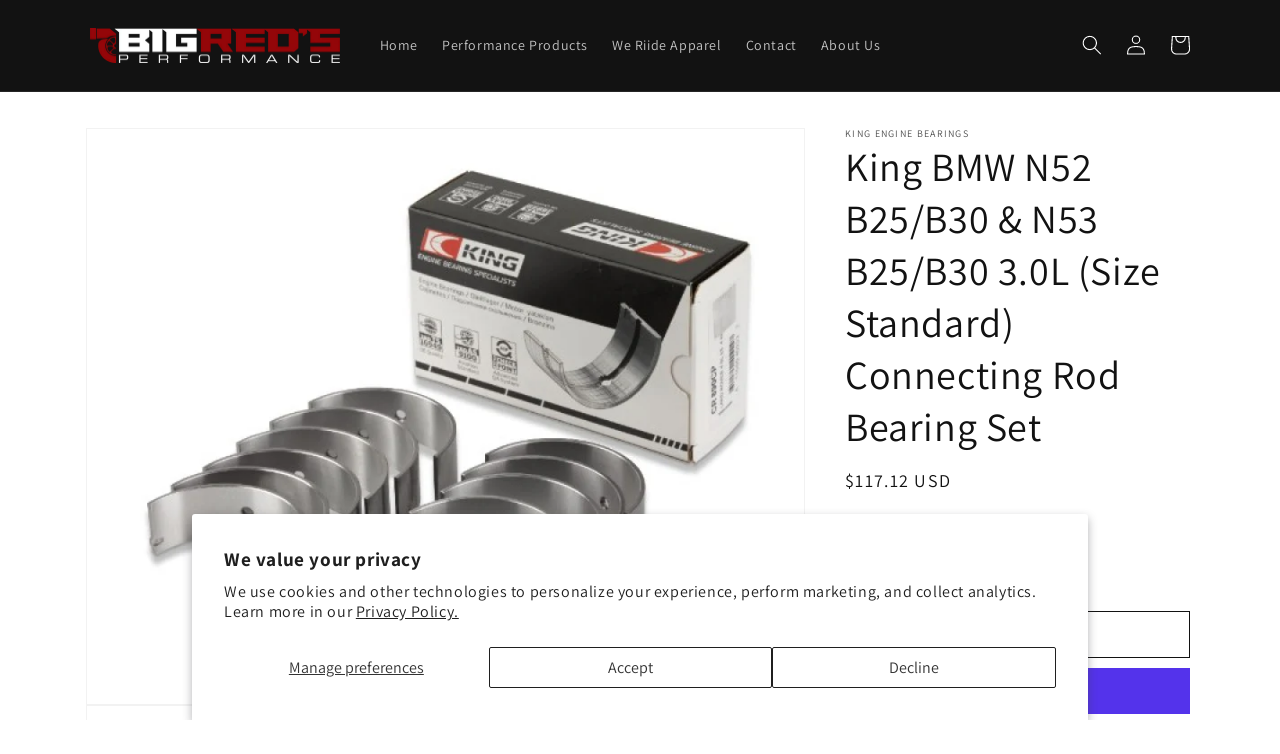

--- FILE ---
content_type: text/html; charset=UTF-8
request_url: https://analytics.edeveloperz.com/Analytics_new.php
body_size: 168
content:
{"status":200,"tracking_id":"6975ba293d1ec96d97097563","active":{"gravity":0,"chat":0,"contact7":0,"other_form":1,"chat_id":"","chat_color":"","integration_review_widget":0,"reviewwidget_hash":""}}